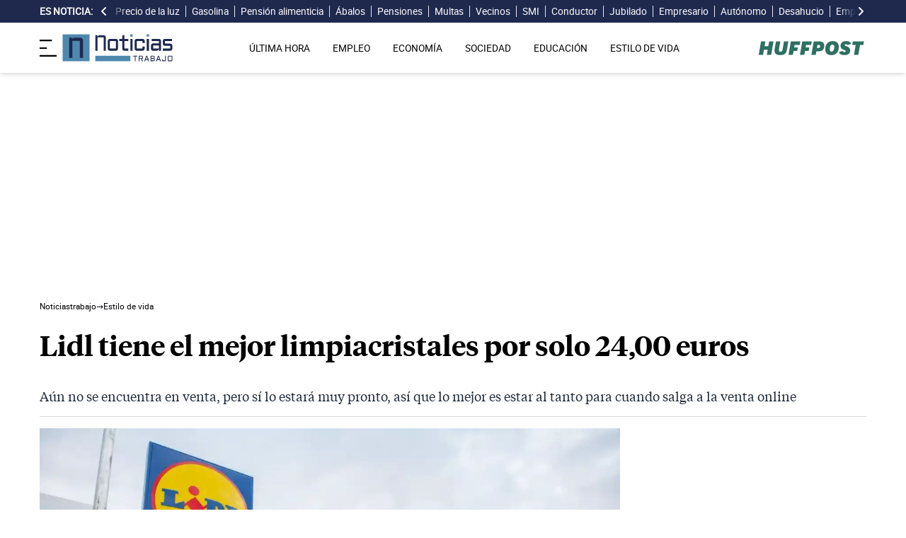

--- FILE ---
content_type: text/html; charset=UTF-8
request_url: https://noticiastrabajo.huffingtonpost.es/lidl-tiene-mejor-limpiacristales-por24-euros/
body_size: 16910
content:
<!DOCTYPE html><html lang="es"> <head><meta charset="UTF-8"><meta name="viewport" content="width=device-width, initial-scale=1"><title>Lidl tiene el mejor limpiacristales por solo 24,00 euros</title><link rel="preconnect" href="https://s3.noticiastrabajo.huffingtonpost.es"><link rel="preconnect" href="https://www.googletagmanager.com"><link rel="preconnect" href="https://cmp.prisa.com" crossorigin><link rel="amphtml" href="https://noticiastrabajo.huffingtonpost.es/amp/lidl-tiene-mejor-limpiacristales-por24-euros/"><link rel="canonical" href="https://noticiastrabajo.huffingtonpost.es/lidl-tiene-mejor-limpiacristales-por24-euros/"><link rel="preload" href="/fonts/tiempos-headline-semibold.woff2" as="font" type="font/woff2" crossorigin="anonymous"><link rel="preload" href="/fonts/tiempos-text-regular-v2.woff2" as="font" type="font/woff2" crossorigin="anonymous"><link rel="preload" href="/fonts/tiempos-text-bold-v2.woff2" as="font" type="font/woff2" crossorigin="anonymous"><link rel="preload" href="/fonts/RobotoRegular.woff2" as="font" type="font/woff2" crossorigin="anonymous"><link rel="dns-prefetch" href="https://s3.noticiastrabajo.huffingtonpost.es"><link rel="dns-prefetch" href="https://www.googletagmanager.com"><link rel="dns-prefetch" href="https://sdk.privacy-center.org"> <link rel="preload" fetchpriority="high" as="image" href="https://s3.noticiastrabajo.huffingtonpost.es/uploads/images/6093833659f34.jpg" imagesrcset="https://s3.noticiastrabajo.huffingtonpost.es/uploads/images/6093833659f34.jpg 1200w, https://s3.noticiastrabajo.huffingtonpost.es/uploads/images/6093833659f34.jpg 600w" imagesizes="(max-width: 480px) 100vw, (max-width: 590px) 590px, (max-width: 630px) 630px, (max-width: 820px) 820px" type="image/jpeg"> <meta name="title" content="Lidl tiene el mejor limpiacristales por solo 24,00 euros"><meta name="description" content="Aún no se encuentra en venta, pero sí lo estará muy pronto, así que lo mejor es estar al tanto para cuando salga a la venta online"><meta name="organization" content="Noticiastrabajo"><meta name="robots" content="index, follow"><meta name="robots" content="max-image-preview:large"><meta name="msapplication-TileColor" content="#da532c"><meta property="og:type" content="article"><meta property="og:title" content="Lidl tiene el mejor limpiacristales por solo 24,00 euros"><meta property="og:url" content="https://noticiastrabajo.huffingtonpost.es/lidl-tiene-mejor-limpiacristales-por24-euros/"><meta name="image" property="og:image" content="https://s3.noticiastrabajo.huffingtonpost.es/uploads/images/6093833659f34.jpg"><meta property="og:image:width" content="1200"><meta property="og:image:height" content="675"><meta property="og:description" content="Aún no se encuentra en venta, pero sí lo estará muy pronto, así que lo mejor es estar al tanto para cuando salga a la venta online"><meta name="twitter:site" content="@noticiatrabajo"><meta name="twitter:card" content="summary_large_image"><meta name="twitter:creator" content="@noticiatrabajo"><meta name="twitter:url" content="https://noticiastrabajo.huffingtonpost.es/lidl-tiene-mejor-limpiacristales-por24-euros/"><meta name="twitter:title" content="Lidl tiene el mejor limpiacristales por solo 24,00 euros"><meta name="twitter:description" content="Aún no se encuentra en venta, pero sí lo estará muy pronto, así que lo mejor es estar al tanto para cuando salga a la venta online"><meta name="twitter:image" content="https://s3.noticiastrabajo.huffingtonpost.es/uploads/images/6093833659f34.jpg"><meta name="lang" content="es"><meta name="author" content="Gema Fernández"><meta name="date" content="2021-05-06T09:36:27+02:00"><meta property="article:publisher" content="https://www.facebook.com/NoticiasTrabajo2017"><meta property="article:published_time" content="2021-05-06T09:36:27+02:00"><meta property="og:site_name" content="Noticiastrabajo"><meta property="twitter:account_id" content="866233588479651840"><meta property="fb:app_id" content="355625755647378"><meta name="version" content="0.0.40"><meta name="article:modified_time" content="2022-04-10T12:36:24+02:00"><link rel="icon" type="image/svg+xml" href="https://noticiastrabajo.huffingtonpost.es/assets/favicon.svg"><link rel="shortcut icon" href="https://noticiastrabajo.huffingtonpost.es/assets/favicon.ico"><link rel="icon" type="image/ico" href="https://noticiastrabajo.huffingtonpost.es/assets/favicon.ico"><link rel="mask-icon" href="https://noticiastrabajo.huffingtonpost.es/assets/safari-pinned-tab.svg" color="#5bbad5"><link rel="alternate" type="application/atom+xml" href="https://noticiastrabajo.huffingtonpost.es/portada.xml"><script type="application/ld+json">{"@context":"https://schema.org","@type":"NewsArticle","headline":"Lidl tiene el mejor limpiacristales por solo 24,00 euros","description":"Aún no se encuentra en venta, pero sí lo estará muy pronto, así que lo mejor es estar al tanto para cuando salga a la venta online","datePublished":"2021-05-06T09:36:27+02:00","dateModified":"2022-04-10T12:36:24+02:00","articleSection":"Estilo de vida","isAccessibleForFree":true,"articleBody":"La cadena alemana saca más de un novedoso producto, que suele ser muy útil y práctico, además de económico. Esta vez, el chollo estrella es un limpiacristales recargable por solo 24,00 euros. Por qué, seguro que, en más de una ocasión la sencilla tarea de limpiar los cristales de casa se ha podido complicar.\n\nPues bien, ahora Lidl tiene la solución. Este producto promete dejar impolutas aquellas ‘’superficies lisas, como ventanas, espejos y muchas más’’ según apunta su descripción en la web de Lidl. \n\nAdemás, si la suciedad de la superficie se encuentra muy incrustada, automáticamente, se activa la función de vibración que eliminará las manchas de una forma mucho más rápida y fácil. Y para poder darle uso en casa el limpiacristales cuenta con una batería recargable, que viene incluida con la compra del producto. \n\n\n\nLa marca encargada de crear este artículo es Silvercrest. Es el fabricante de todos los electrodoméstico de la cadena de origen alemán Lidl. Aunque sea una marca blanca, en más de una ocasión ha triunfado por su alta tecnología y la calidad en sus productos. \n\n\n\nEste aparato te permitirá limpiar todo tipo de superficies: ventanas, mamparas, azulejos, espejos y otras superficies lisas. Aparte de todas las ventajas que ofrece este artículo, su precio se encuentra rebajado, pues cuenta con 19% de descuento en su precio.\n\nEntre sus otras muchas funciones destaca su autonomía de limpieza de 35 minutos aproximadamente, y solo necesita 210 minutos de carga para poder volver darle uso. Según se puede leer en su apartado de características puede limpiar en un solo paso debido a su función de pulverización de agua y humedece las superficies sin llegar a gotear.\n\nLos interesados en este limpiacristales pueden hacerse con él de manera online. No obstante, en estos momentos no está disponible a la venta de forma online, pero según consta en la web si lo estará: ‘’pronto online’’. \n\n Aunque el supermercado Lidl da la opción a los compradores de añadirlo a ‘’la lista de deseos’’, si están muy interesados en él y para que no se les escape cuando salga a la venta.","mainEntityOfPage":{"@type":"WebPage","@id":"https://noticiastrabajo.huffingtonpost.es/lidl-tiene-mejor-limpiacristales-por24-euros/"},"publisher":{"@type":"NewsMediaOrganization","@context":"https://schema.org","@id":"https://noticiastrabajo.huffingtonpost.es/#publisher","name":"Noticiastrabajo","url":"https://noticiastrabajo.huffingtonpost.es/","foundingDate":"2017-07-01","foundingLocation":"Almería","logo":{"@type":"ImageObject","url":"https://noticiastrabajo.huffingtonpost.es/assets/images/logo-main.png","width":255,"height":60},"sameAs":["https://www.facebook.com/NoticiasTrabajo2017","https://x.com/noticiatrabajo","https://www.linkedin.com/company/noticiastrabajo","https://www.instagram.com/noticiastrabajo/","https://tiktok.com/@noticiastrabajo","https://youtube.com/@NoticiasTrabajo","https://news.google.com/publications/CAAiEAHgpteWtCvhw1HXy_DhJjAqFAgKIhAB4KbXlrQr4cNR18vw4SYw?hl=es&gl=ES&ceid=ES%3Aes"],"address":{"@type":"PostalAddress","streetAddress":"Calle Chillida, 4 (Edificio Carrida), Planta 4, Puerta 1","addressLocality":"Almería","addressRegion":"Andalucia","postalCode":"04720","addressCountry":"ES"}},"image":[{"@type":"ImageObject","url":"https://s3.noticiastrabajo.huffingtonpost.es/uploads/images/6093833659f34.jpg","width":1200,"height":675,"id":"#openingImage","caption":"Lidl tiene el mejor limpiacristales por solo 24,00 euros"}],"author":[{"@type":"Person","@id":"https://noticiastrabajo.huffingtonpost.es/autor/gema-fernandez/","name":"Gema Fernández","description":"Gema del Mar Rodríguez Fernández es graduada en Periodismo por la Universidad Complutense de Madrid,  periodista curiosa e inquieta por naturaleza.\r\nAntes de comenzar su etapa universitaria paso por el periódico Ideal, como diseñadora gráfica, y durante su curso por la facultad por el diario de la Complutense, Infoactualidad. Posteriormente, realizo prácticas en diversos medios de comunicación, siendo la revista femenina Cosmopolitan uno de ellos. Allí descubrió su pasión por la moda y el marketing digital.\r\nActualmente, se encuentra en el periódico digital Noticias Trabajo, encargada de las áreas de economía, estilo de vida y curriculum, y siempre con ganas de seguir aprendiendo y superándose a diario en su profesión.","url":"https://noticiastrabajo.huffingtonpost.es/autor/gema-fernandez/"}]}</script> <script type="application/ld+json">{"@context":"https://schema.org","@type":"BreadcrumbList","itemListElement":[{"@type":"ListItem","item":"https://noticiastrabajo.huffingtonpost.es/","name":"Inicio","position":1},{"@type":"ListItem","item":"https://noticiastrabajo.huffingtonpost.es/estilo-de-vida/","name":"Estilo de vida","position":2},{"@type":"ListItem","item":"https://noticiastrabajo.huffingtonpost.es/lidl-tiene-mejor-limpiacristales-por24-euros/","name":"Lidl tiene el mejor limpiacristales por solo 24,00 euros","position":3}]}</script><script type="application/ld+json">{"@context":"https://schema.org","@type":"WebSite","name":"Noticiastrabajo","description":"Última hora sobre economía nacional, europea y mundial, empleo, derecho laboral, educación, vivienda, tecnología y estilo de vida.","url":"https://noticiastrabajo.huffingtonpost.es/"}</script><script type="application/ld+json">{"@type":"NewsMediaOrganization","@context":"https://schema.org","@id":"https://noticiastrabajo.huffingtonpost.es/#publisher","name":"Noticiastrabajo","url":"https://noticiastrabajo.huffingtonpost.es/","foundingDate":"2017-07-01","foundingLocation":"Almería","logo":{"@type":"ImageObject","url":"https://noticiastrabajo.huffingtonpost.es/assets/images/logo-main.png","width":255,"height":60},"sameAs":["https://www.facebook.com/NoticiasTrabajo2017","https://x.com/noticiatrabajo","https://www.linkedin.com/company/noticiastrabajo","https://www.instagram.com/noticiastrabajo/","https://tiktok.com/@noticiastrabajo","https://youtube.com/@NoticiasTrabajo","https://news.google.com/publications/CAAiEAHgpteWtCvhw1HXy_DhJjAqFAgKIhAB4KbXlrQr4cNR18vw4SYw?hl=es&gl=ES&ceid=ES%3Aes"],"address":{"@type":"PostalAddress","streetAddress":"Calle Chillida, 4 (Edificio Carrida), Planta 4, Puerta 1","addressLocality":"Almería","addressRegion":"Andalucia","postalCode":"04720","addressCountry":"ES"}}</script><script type="application/ld+json">{"@context":"https://schema.org","@graph":[{"@context":"http://schema.org","@type":"SiteNavigationElement","@id":"https://noticiastrabajo.huffingtonpost.es/ultima-hora/","name":"Última hora","url":"https://noticiastrabajo.huffingtonpost.es/ultima-hora/"},{"@context":"http://schema.org","@type":"SiteNavigationElement","@id":"https://noticiastrabajo.huffingtonpost.es/empleo/","name":"Empleo","url":"https://noticiastrabajo.huffingtonpost.es/empleo/"},{"@context":"http://schema.org","@type":"SiteNavigationElement","@id":"https://noticiastrabajo.huffingtonpost.es/economia/","name":"Economía","url":"https://noticiastrabajo.huffingtonpost.es/economia/"},{"@context":"http://schema.org","@type":"SiteNavigationElement","@id":"https://noticiastrabajo.huffingtonpost.es/educacion/","name":"Educación","url":"https://noticiastrabajo.huffingtonpost.es/educacion/"},{"@context":"http://schema.org","@type":"SiteNavigationElement","@id":"https://noticiastrabajo.huffingtonpost.es/sociedad/","name":"Sociedad","url":"https://noticiastrabajo.huffingtonpost.es/sociedad/"},{"@context":"http://schema.org","@type":"SiteNavigationElement","@id":"https://noticiastrabajo.huffingtonpost.es/autonomos/","name":"Autónomos","url":"https://noticiastrabajo.huffingtonpost.es/autonomos/"},{"@context":"http://schema.org","@type":"SiteNavigationElement","@id":"https://noticiastrabajo.huffingtonpost.es/politica/","name":"Política","url":"https://noticiastrabajo.huffingtonpost.es/politica/"},{"@context":"http://schema.org","@type":"SiteNavigationElement","@id":"https://noticiastrabajo.huffingtonpost.es/estilo-de-vida/","name":"Estilo de vida","url":"https://noticiastrabajo.huffingtonpost.es/estilo-de-vida/"},{"@context":"http://schema.org","@type":"SiteNavigationElement","@id":"https://noticiastrabajo.huffingtonpost.es/como/","name":"Cómo","url":"https://noticiastrabajo.huffingtonpost.es/como/"},{"@context":"http://schema.org","@type":"SiteNavigationElement","@id":"https://noticiastrabajo.huffingtonpost.es/usa/","name":"Estados Unidos","url":"https://noticiastrabajo.huffingtonpost.es/usa/"}]}</script><script type="text/javascript">(function(){const GOOGLE_TAG_MANAGER_ID = "GTM-T4WWLZ8";

        function initializeGTM() {
            console.log("NT: initializeGTM (on load)");
            (function(w, d, s, l, i) {
                w[l] = w[l] || [];
                w[l].push({
                    'gtm.start':
                    new Date().getTime(),
                    event: 'gtm.js'
                });
                var f = d.getElementsByTagName(s)[0],
                    j = d.createElement(s),
                    dl = l != 'dataLayer' ? '&l=' + l : '';
                j.async = true;
                j.src =
                'https://www.googletagmanager.com/gtm.js?id=' + i + dl;
                f.parentNode.insertBefore(j, f);
            })(window, document, 'script', 'dataLayer', GOOGLE_TAG_MANAGER_ID);
            window.removeEventListener('load', initializeGTM);
        }
        window.addEventListener('load', initializeGTM);
    })();</script><script src="/js/prisa-cmp-loader.js" async></script><script type="text/javascript">
    window.didomiConfig = {
    user: {
      bots: {
        consentRequired: false,
        types: ['crawlers', 'performance'],
        extraUserAgents: [],
      }
    }
  };
</script><script async src="https://cdn.taboola.com/webpush/publishers/1941622/taboola-push-sdk.js"></script><link rel="stylesheet" href="/assets/styles_D1PtZIBi.css">
<style>lite-youtube{background-color:#000;position:relative;display:block;contain:content;background-position:center center;background-size:cover;cursor:pointer;max-width:720px}lite-youtube:before{content:attr(data-title);display:block;position:absolute;top:0;background-image:linear-gradient(180deg,#000000ab,#0000008a 14%,#00000026 54%,#0000000d 72%,#0000 94%);height:99px;width:100%;font-family:YouTube Noto,Roboto,Arial,Helvetica,sans-serif;color:#eee;text-shadow:0 0 2px rgba(0,0,0,.5);font-size:18px;padding:25px 20px;overflow:hidden;white-space:nowrap;text-overflow:ellipsis;box-sizing:border-box}lite-youtube:hover:before{color:#fff}lite-youtube:after{content:"";display:block;padding-bottom:56.25%}lite-youtube>iframe{width:100%;height:100%;position:absolute;top:0;left:0;border:0}lite-youtube>.lty-playbtn{display:block;width:100%;height:100%;background:no-repeat center/68px 48px;background-image:url('data:image/svg+xml;utf8,<svg xmlns="http://www.w3.org/2000/svg" viewBox="0 0 68 48"><path d="M66.52 7.74c-.78-2.93-2.49-5.41-5.42-6.19C55.79.13 34 0 34 0S12.21.13 6.9 1.55c-2.93.78-4.63 3.26-5.42 6.19C.06 13.05 0 24 0 24s.06 10.95 1.48 16.26c.78 2.93 2.49 5.41 5.42 6.19C12.21 47.87 34 48 34 48s21.79-.13 27.1-1.55c2.93-.78 4.64-3.26 5.42-6.19C67.94 34.95 68 24 68 24s-.06-10.95-1.48-16.26z" fill="red"/><path d="M45 24 27 14v20" fill="white"/></svg>');position:absolute;cursor:pointer;z-index:1;filter:grayscale(100%);transition:filter .1s cubic-bezier(0,0,.2,1);border:0}lite-youtube:hover>.lty-playbtn,lite-youtube .lty-playbtn:focus{filter:none}lite-youtube.lyt-activated{cursor:unset}lite-youtube.lyt-activated:before,lite-youtube.lyt-activated>.lty-playbtn{opacity:0;pointer-events:none}.lyt-visually-hidden{clip:rect(0 0 0 0);clip-path:inset(50%);height:1px;overflow:hidden;position:absolute;white-space:nowrap;width:1px}lite-youtube>iframe{all:unset!important;width:100%!important;height:100%!important;position:absolute!important;inset:0!important;border:0!important}
</style><script type="module" src="/_astro/hoisted.Cx1_i7dP.js"></script></head> <body class="news"> <noscript><iframe src="https://www.googletagmanager.com/ns.html?id=GTM-T4WWLZ8" height="0" width="0" style="display:none;visibility:hidden"></iframe></noscript> <script data-src="https://ak-ads-ns.prisasd.com/slot/noticias_trabajo/slot.js" defer></script> <script src="/js/delayed-execution-base.js" async></script><script src="/js/taboola-loader.js" async></script><script src="/js/share.js" async></script> <script src="https://assets.adobedtm.com/0681c221600c/0cbb133960e3/launch-6634ec91676f.min.js" async></script>
<script type="text/javascript" id="dtmScript">(function(){const pageDataLayerObject = {"articleID":13959,"articleTitle":"Lidl tiene el mejor limpiacristales por solo 24,00 euros","author":[{"id":"gema-fernandez","name":"Gema Fernández"}],"brandedContent":"0","businessUnit":"noticias","canonicalURL":"https://noticiastrabajo.huffingtonpost.es/lidl-tiene-mejor-limpiacristales-por24-euros/","cleanURL":"https://noticiastrabajo.huffingtonpost.es/lidl-tiene-mejor-limpiacristales-por24-euros/","cms":"otros","creationDate":"2021-05-06T09:36:27.000Z","destinationURL":"https://noticiastrabajo.huffingtonpost.es/lidl-tiene-mejor-limpiacristales-por24-euros/","domain":"noticiastrabajo.huffingtonpost.es","geoRegion":"espa&ntilde;a","language":"es","liveContent":"0","loadType":"secuencial","org":"prisa","onsiteSearch":"0","onsiteSearchTerm":"0","onsiteSearchResults":"0","pageName":"huffingtonpostes/noticiastrabajo/lidl-tiene-mejor-limpiacristales-por24-euros/","pageTitle":"Lidl tiene el mejor limpiacristales por solo 24,00 euros","pageType":"articulo","primaryCategory":"Estilo de vida","publishDate":"2021-05-06T09:36:27.000Z","publisher":"huffingtonpost","server":"noticiastrabajo.huffingtonpost.es","serverAMP":"","siteID":"huffingtonpostes/noticiastrabajo","ssl":"1","subCategory1":"estilo-de-vida","sysEnv":"web","tags":[{"id":"lidl","name":"Lidl"}],"thematic":"informacion","updateDate":"2022-04-10T12:36:24.000Z","urlAMP":"https://noticiastrabajo.huffingtonpost.es/amp/lidl-tiene-mejor-limpiacristales-por24-euros/","videoContent":"0"};

    if (document.referrer) {
        pageDataLayerObject['referringURL'] = document.referrer;
    }
    window.DTM = {
        eventQueue: [],
        trackEvent: function(eventName, data) {
            window.DTM.eventQueue.push({
                "eventName": eventName,
                "data": data
            })
        },
        pageDataLayer: pageDataLayerObject

    };
})();</script> <script type="text/javascript">
    function slideRefresh() {
        if (window.innerWidth > 1024 && !/Mobi|Android/i.test(navigator.userAgent)) {
        toggleClassOnResize();
        window.addEventListener('resize', toggleClassOnResize);

        const slideLeft = document.querySelector("#slide_left");
        const slideRight = document.querySelector("#slide_right");
        const container = document.querySelector("#container");

        if (slideLeft && container) {
            slideLeft.onclick = function() {
                container.scrollBy({
                    left: -120,
                    behavior: 'smooth'
                });
            };
        }

        if (slideRight && container) {
            slideRight.onclick = function() {
                container.scrollBy({
                    left: 120,
                    behavior: 'smooth'
                });
            };
        }
      }
    }

    function toggleClassOnResize() {
        const panel = document.querySelector("ul#content");
        const buttonsToToggleClass = document.querySelectorAll(".sliderefresh");

        if (panel) {
            if (panel.clientWidth !== panel.scrollWidth) {
                buttonsToToggleClass.forEach(button => button.classList.remove("hidden"));
            } else {
                buttonsToToggleClass.forEach(button => button.classList.add("hidden"));
            }
        }
    }
</script> <div id="esnoticia"> <div id="its-new-bar"> <div class="container mx-auto"> <div class="w-full block"> <div class="flex items-center py-[4px] lg:py-0 relative"> <div class="mr-2"> <span>Es noticia:</span> </div> <button id="slide_left" type="button" class="hidden oculto lg:block bg-primary py-2 px-0 whitespace-nowrap sliderefresh" aria-label="desplazar slide es noticia a la izquierda"> <svg xmlns="http://www.w3.org/2000/svg" viewBox="0 0 320 512" class="h-4 w-4 fill-white"><path d="M41.4 233.4c-12.5 12.5-12.5 32.8 0 45.3l160 160c12.5 12.5 32.8 12.5 45.3 0s12.5-32.8 0-45.3L109.3 256 246.6 118.6c12.5-12.5 12.5-32.8 0-45.3s-32.8-12.5-45.3 0l-160 160z"></path></svg> </button> <div class="hidden oculto lg:block w-6 h-8 z-50 bg-gradient-to-r from-primary absolute top-0 left-[100px] sliderefresh"></div> <div class="lg:block w-6 h-8 z-50 bg-gradient-to-l from-primary absolute top-0 right-0 lg:right-[15px] sliderefresh"></div> <nav class="relative" id="container"> <ul id="content"> <li> <a href="https://noticiastrabajo.huffingtonpost.es/economia/consumo/precio-luz-30-enero-2026-por-horas-pvpc/" title="El precio de la luz hoy viernes 30 de enero de 2026: las horas más baratas y caras dentro del PVPC">Precio de la luz</a> </li><li> <a href="https://noticiastrabajo.huffingtonpost.es/economia/consumo/el-precio-de-la-gasolina-se-mantiene-y-el-diesel-cuesta-098-euros-en-esta-gasolinera/" title="El precio de la gasolina se mantiene y el diésel cuesta 0,98 euros en esta gasolinera">Gasolina</a> </li><li> <a href="https://noticiastrabajo.huffingtonpost.es/economia/un-padre-obligado-a-devolver-el-dinero-de-la-pension-de-alimentos-que-la-madre-pagaba-tras-ocultar-que-su-hijo-mayor-de-edad-ya-trabajaba/" title="Un padre obligado a devolver el dinero de la pensión de alimentos, que la madre pagaba, tras ocultar que su hijo mayor de edad ya trabajaba">Pensión alimenticia</a> </li><li> <a href="https://noticiastrabajo.huffingtonpost.es/economia/pensiones/jose-luis-abalos-66-anos-y-exdiputado-del-congreso-de-los-diputados-se-jubila-y-espera-cobrar-una-pension-maxima-de-470344-euros-anuales/" title="José Luis Ábalos, 66 años y exdiputado del Congreso de los Diputados se jubila y espera cobrar una pensión máxima de 47.034,4 euros anuales">Ábalos</a> </li><li> <a href="https://noticiastrabajo.huffingtonpost.es/economia/pensiones/pensiones-minimas-maximas-2026/" title="¿Cuáles son las pensiones mínimas y máximas en 2026?">Pensiones</a> </li><li> <a href="https://noticiastrabajo.huffingtonpost.es/economia/multan-con-3800-euros-a-un-agricultor-de-huelva-por-regar-sus-fresas-con-pozos-ilegales-alega-que-la-administracion-me-cedio-las-tierras-y-el-agua-iba-incluida-y-la-justicia-obliga-anular-la-sancion/" title="Multan con 3.800 euros a un agricultor de Huelva por regar sus fresas con pozos ilegales: alega que “la Administración me cedió las tierras y el agua iba incluida&#34; y la justicia obliga anular la sanción">Multas</a> </li><li> <a href="https://noticiastrabajo.huffingtonpost.es/sociedad/[base64]/" title="Un matrimonio jubilado de 81 y 83 años no puede salir de casa por un muro que sus vecinos han levantado para impedirles el paso por su terreno: según el ayuntamiento, “no existen servidumbres registradas”">Vecinos</a> </li><li> <a href="https://noticiastrabajo.huffingtonpost.es/empleo/trabajo-acuerda-con-los-sindicatos-subir-el-smi-hasta-los-1221-euros-al-mes-sin-absorcion-de-pluses-salariales-no-es-posible-que-estas-subidas-se-pierdan-por-el-camino/" title="Trabajo acuerda con los sindicatos subir el SMI hasta los 1.221 euros al mes sin absorción de pluses salariales: “no es posible que estas subidas se pierdan por el camino”">SMI</a> </li><li> <a href="https://noticiastrabajo.huffingtonpost.es/empleo/un-conductor-de-autobus-escolar-es-despedido-por-ayudar-a-una-estudiante-de-13-anos-a-ir-al-colegio-no-podia-ignorarla/" title="Un conductor de autobús escolar es despedido por ayudar a una estudiante de 13 años a ir al colegio: “no podía ignorarla”">Conductor</a> </li><li> <a href="https://noticiastrabajo.huffingtonpost.es/economia/pensiones/un-espanol-con-30-anos-cotizados-no-puede-jubilarse-he-estado-siete-meses-durmiendo-en-la-calle-porque-mi-pension-de-564-euros-no-me-da-para-vivir/" title="Un español, con 30 años cotizados, no puede jubilarse: &#34;He estado siete meses durmiendo en la calle, me negaron mi pensión y no me dieron explicaciones&#34;">Jubilado</a> </li><li> <a href="https://noticiastrabajo.huffingtonpost.es/empleo/pedro-empresario-en-madrid-con-23-anos-vendemos-10000-tartas-de-queso-al-dia-a-099-euros-cada-una/" title="Roger, empresario de 23 años: &#34;No me quedaba dinero en la cuenta y ahora facturo hasta 50.000 euros al mes vendiendo tartas de queso a 0,99 euros&#34;">Empresario</a> </li><li> <a href="https://noticiastrabajo.huffingtonpost.es/economia/paco-dueno-de-una-zapateria-de-barrio-mi-sueldo-anual-esta-en-15000-o-16000-euros-mas-o-menos/" title="Paco, dueño de una zapatería de barrio: &#34;Mi sueldo anual está en 15.000 o 16.000 euros más o menos&#34;">Autónomo</a> </li><li> <a href="https://noticiastrabajo.huffingtonpost.es/economia/el-tribunal-supremo-descarta-el-desahucio-de-una-anciana-por-tener-perros-en-la-vivienda-alquilada-y-malos-olores-no-es-motivo-si-no-hay-insalubridad-grave/" title="El Tribunal Supremo descarta el desahucio de una anciana por tener perros en la vivienda alquilada y malos olores: no es motivo si no hay insalubridad grave">Desahucio</a> </li><li> <a href="https://noticiastrabajo.huffingtonpost.es/sociedad/nelsy-45-anos-empleada-del-hogar-deje-a-mis-tres-hijos-y-a-mi-marido-en-el-salvador-para-limpiar-casas-12-horas-al-dia-en-este-pais/" title="Nelsy (45 años), empleada del hogar: “Dejé a mis hijos de tres, cinco y 13 años en El Salvador para limpiar casas 12 horas al día en este país&#34;">Empleo hogar</a> </li><li> <a href="https://noticiastrabajo.huffingtonpost.es/empleo/[base64]/" title="María del Mar, víctima del ‘despido silencioso’: “Te apagan poco a poco para que te vayas tú y así no tener que pagarte indemnización. No me incluían en las reuniones, me enteraba de todo por terceros y cuando preguntaba, silencio”">Despido silencioso</a> </li> </ul> </nav> <button id="slide_right" type="button" class="hidden oculto lg:block bg-primary py-2 px-0 whitespace-nowrap sliderefresh" aria-label="desplazar slide es noticia a la derecha"> <svg xmlns="http://www.w3.org/2000/svg" viewBox="0 0 320 512" class="h-4 w-4 fill-white"><path d="M278.6 233.4c12.5 12.5 12.5 32.8 0 45.3l-160 160c-12.5 12.5-32.8 12.5-45.3 0s-12.5-32.8 0-45.3L210.7 256 73.4 118.6c-12.5-12.5-12.5-32.8 0-45.3s32.8-12.5 45.3 0l160 160z"></path></svg> </button> </div> </div> </div> </div> </div> <header class="organisms"> <div class="header-block"> <div class="zona-logo-menu"> <!-- menu movil --> <label class="relative z-40" for="mobile-menu"> <input class="peer hidden" type="checkbox" id="mobile-menu"> <img src="/assets/ham-iconDGdZYpzD_Z1yjcxY.svg" loading="eager" class="cursor-pointer h-6 w-6 mr-2" alt="Icono de lineas para abrir el menú" width="448" height="352" decoding="async"> <div id="menuham-container" class="fixed inset-0 z-40 hidden h-full w-full bg-black/50 peer-checked:block"></div> <div class="fixed top-0 left-0 z-40 h-full w-full -translate-x-full peer-checked:translate-x-0 transition duration-350"> <div class="menuham"> <div class="close"> <img src="/assets/close-menuDB1uzl1x_Zl0SNr.svg" alt="Cerrar menú" title="Cerrar menú" width="12" height="12" loading="lazy" decoding="async"> </div> <div class="date"> jueves, 29 de enero de 2026 </div> <nav> <ul> <li> <details class="group"> <summary> <a href="https://noticiastrabajo.huffingtonpost.es/ultima-hora/" title="Última hora" aria-label="Última hora" target="_self"> Última hora </a>  </summary>  </details> </li><li> <details class="group"> <summary> <a href="https://noticiastrabajo.huffingtonpost.es/empleo/" title="Empleo" aria-label="Empleo" target="_self"> Empleo </a> <svg class="w-5 h-5 text-gray-500 transition group-open:rotate-90" xmlns="http://www.w3.org/2000/svg" width="16" height="16" fill="currentColor" viewBox="0 0 16 16"> <path fill-rule="evenodd" d="M4.646 1.646a.5.5 0 0 1 .708 0l6 6a.5.5 0 0 1 0 .708l-6 6a.5.5 0 0 1-.708-.708L10.293 8 4.646 2.354a.5.5 0 0 1 0-.708z"></path> </svg> </summary> <article> <ul> <li title="Ofertas de Empleo"> <a href="https://noticiastrabajo.huffingtonpost.es/empleo/ofertas-de-empleo/" title="Ofertas de Empleo" aria-label="Ofertas de Empleo" target="_self"> Ofertas de Empleo </a> </li><li title="Oposiciones"> <a href="https://noticiastrabajo.huffingtonpost.es/empleo/oposiciones/" title="Oposiciones" aria-label="Oposiciones" target="_self"> Oposiciones </a> </li><li title="Derecho Laboral"> <a href="https://noticiastrabajo.huffingtonpost.es/empleo/derechos-trabajador/" title="Derecho Laboral" aria-label="Derecho Laboral" target="_self"> Derecho Laboral </a> </li> </ul> </article> </details> </li><li> <details class="group"> <summary> <a href="https://noticiastrabajo.huffingtonpost.es/economia/" title="Economía" aria-label="Economía" target="_self"> Economía </a> <svg class="w-5 h-5 text-gray-500 transition group-open:rotate-90" xmlns="http://www.w3.org/2000/svg" width="16" height="16" fill="currentColor" viewBox="0 0 16 16"> <path fill-rule="evenodd" d="M4.646 1.646a.5.5 0 0 1 .708 0l6 6a.5.5 0 0 1 0 .708l-6 6a.5.5 0 0 1-.708-.708L10.293 8 4.646 2.354a.5.5 0 0 1 0-.708z"></path> </svg> </summary> <article> <ul> <li title="Pensiones"> <a href="https://noticiastrabajo.huffingtonpost.es/economia/pensiones/" title="Pensiones" aria-label="Pensiones" target="_self"> Pensiones </a> </li><li title="Consumo"> <a href="https://noticiastrabajo.huffingtonpost.es/economia/consumo/" title="Consumo" aria-label="Consumo" target="_self"> Consumo </a> </li><li title="Ahorro e Inversión"> <a href="https://noticiastrabajo.huffingtonpost.es/economia/ahorro-e-inversion/" title="Ahorro e Inversión" aria-label="Ahorro e Inversión" target="_self"> Ahorro e Inversión </a> </li><li title="Declaración de la Renta"> <a href="https://noticiastrabajo.huffingtonpost.es/economia/declaracion-de-la-renta/" title="Declaración de la Renta" aria-label="Declaración de la Renta" target="_self"> Declaración de la Renta </a> </li> </ul> </article> </details> </li><li> <details class="group"> <summary> <a href="https://noticiastrabajo.huffingtonpost.es/educacion/" title="Educación" aria-label="Educación" target="_self"> Educación </a>  </summary>  </details> </li><li> <details class="group"> <summary> <a href="https://noticiastrabajo.huffingtonpost.es/sociedad/" title="Sociedad" aria-label="Sociedad" target="_self"> Sociedad </a>  </summary>  </details> </li><li> <details class="group"> <summary> <a href="https://noticiastrabajo.huffingtonpost.es/autonomos/" title="Autónomos" aria-label="Autónomos" target="_self"> Autónomos </a>  </summary>  </details> </li><li> <details class="group"> <summary> <a href="https://noticiastrabajo.huffingtonpost.es/politica/" title="Política" aria-label="Política" target="_self"> Política </a>  </summary>  </details> </li><li> <details class="group"> <summary> <a href="https://noticiastrabajo.huffingtonpost.es/estilo-de-vida/" title="Estilo de vida" aria-label="Estilo de vida" target="_self"> Estilo de vida </a>  </summary>  </details> </li><li> <details class="group"> <summary> <a href="https://noticiastrabajo.huffingtonpost.es/como/" title="Cómo" aria-label="Cómo" target="_self"> Cómo </a>  </summary>  </details> </li><li> <details class="group"> <summary> <a href="https://noticiastrabajo.huffingtonpost.es/usa/" title="Estados Unidos" aria-label="Estados Unidos" target="_self"> Estados Unidos </a>  </summary>  </details> </li> </ul> </nav> <div class="siguenos"> <div>Síguenos en:</div> <ul class="social socialmolecula "> <li> <a href="https://www.facebook.com/NoticiasTrabajo2017" rel="noopener" target="_blank" title="Noticiastrabajo en Facebook" aria-describedby="opens in a new window"> <img src="/assets/facebookfmyS_AyU_ONEsC.svg" alt="Facebook" title="Logotipo Facebook" width="16" height="16" loading="lazy" decoding="async"> <span class="sr-only">Noticiastrabajo en Facebook</span> </a> </li> <li> <a href="https://x.com/noticiatrabajo/" rel="noopener" target="_blank" title="Noticiastrabajo en X.com" aria-describedby="opens in a new window"> <img src="/assets/xPV6H76gM_nhacW.svg" alt="X.com" title="Logotipo X.com" width="18" height="18" loading="lazy" decoding="async"> <span class="sr-only">Noticiastrabajo en X.com</span> </a> </li> <li> <a href="https://www.instagram.com/noticiastrabajo/" rel="noopener" target="_blank" title="Noticiastrabajo en Instagram" aria-describedby="opens in a new window"> <img src="/assets/instagramCmDR6HFM_Z21utus.svg" alt="Instagram" title="Logotipo Instagram" width="18" height="18" loading="lazy" decoding="async"> <span class="sr-only">Noticiastrabajo en Instagram</span> </a> </li> <li> <a href="https://tiktok.com/@noticiastrabajo" rel="noopener" target="_blank" title="Noticiastrabajo en Tiktok" aria-describedby="opens in a new window"> <img src="/assets/tiktokCDQ8SYyE_Z1AYedH.svg" alt="Tiktok" title="Logotipo Tiktok" width="18" height="18" loading="lazy" decoding="async"> <span class="sr-only">Noticiastrabajo en Tiktok</span> </a> </li> <li> <a href="https://youtube.com/@NoticiasTrabajo" rel="noopener" target="_blank" title="Noticiastrabajo en Youtube" aria-describedby="opens in a new window"> <img src="/assets/youtubeDmAFT25o_1qmmJK.svg" alt="Youtube" title="Logotipo Youtube" width="18" height="18" loading="lazy" decoding="async"> <span class="sr-only">Noticiastrabajo en Youtube</span> </a> </li> <li> <a href="https://news.google.com/publications/CAAiEAHgpteWtCvhw1HXy_DhJjAqFAgKIhAB4KbXlrQr4cNR18vw4SYw?hl=es&gl=ES&ceid=ES%3Aes" rel="noopener" target="_blank" title="Noticiastrabajo en Google News" aria-describedby="opens in a new window"> <img src="/assets/google-newsBrP6D5W9_1kJxro.svg" alt="Google News" title="Logotipo Google News" width="18" height="18" loading="lazy" decoding="async"> <span class="sr-only">Noticiastrabajo en Google News</span> </a> </li> </ul> </div> </div> </div> </label> <p class="logo" title="Noticiastrabajo - Última hora sobre economía nacional, europea y mundial, empleo, derecho laboral, educación, vivienda, tecnología y estilo de vida."> <a href="https://noticiastrabajo.huffingtonpost.es/" title="Ver portada" class="cursor-pointer m-auto xl:m-0"> <img src="/assets/logo-header-ntoD9DGMqO_Z1D8ye2.svg" loading="eager" alt="Logo de Noticiastrabajo" width="156" height="45" decoding="async"> <span class="visibility: hidden">Noticiastrabajo</span> </a> </p> </div> <!-- Menu principal --> <nav> <ul class="menuorganisms"> <li> <a href="https://noticiastrabajo.huffingtonpost.es/ultima-hora/" title="ÚLTIMA HORA" class="text-black"> ÚLTIMA HORA </a> </li><li> <a href="https://noticiastrabajo.huffingtonpost.es/empleo/" title="EMPLEO" class="text-black"> EMPLEO </a> </li><li> <a href="https://noticiastrabajo.huffingtonpost.es/economia/" title="ECONOMÍA" class="text-black"> ECONOMÍA </a> </li><li> <a href="https://noticiastrabajo.huffingtonpost.es/sociedad/" title="SOCIEDAD" class="text-black"> SOCIEDAD </a> </li><li> <a href="https://noticiastrabajo.huffingtonpost.es/educacion/" title="EDUCACIÓN" class="text-black"> EDUCACIÓN </a> </li><li> <a href="https://noticiastrabajo.huffingtonpost.es/estilo-de-vida/" title="ESTILO DE VIDA" class="text-black"> ESTILO DE VIDA </a> </li> </ul> </nav> <!-- HuffPost --> <a href="https://www.huffingtonpost.es/?utm_source=noticiastrabajo&utm_medium=portada&int=logo_huff_noticiastrabajo" target="_blank" rel="noopener" title="Visita Huffpost" class="hidden md:inline" aria-describedby="opens in a new window"><img src="/assets/logo-header-huffpostDXp3byU6_IxGiE.svg" loading="eager" alt="Logo de Huffpost" class="h-4 lg:h-5 w-auto" width="653" height="84" decoding="async"></a> <a href="https://www.huffingtonpost.es/?utm_source=noticiastrabajo&utm_medium=portada&int=logo_huff_noticiastrabajo" target="_blank" rel="noopener" title="Visita Huffpost" class="inline md:hidden" aria-describedby="opens in a new window"><img src="/assets/huffpost-squareDITC9X0M_2dpbm5.svg" loading="eager" alt="Logo de Huffpost" class="h-6 w-auto" width="400" height="400" decoding="async"></a> <div id="progress-bar"></div>  </div> </header> <div class="bg-white"> <div class="space-y-4"> <div class="anuncio-cabecera"> <div id="top-div-ad"> <div class="anuncio" data-adtype="LDB"></div> </div> </div> <main class="web-section-content post-layout">        <div class="breaking-news"> <div id="breaking-news">  </div> </div> <div class="breadcrumbs-wrapper" id="breadcrumbs"> <div class="font-roboto font-normal text-left text-xs flex gap-x-1 items-center *:text-black *:overflow-hidden *:whitespace-nowrap *:overflow-ellipsis"><a href="https://noticiastrabajo.huffingtonpost.es/"><span>Noticiastrabajo</span></a>&rarr;
        <a href="https://noticiastrabajo.huffingtonpost.es/estilo-de-vida/"><span>Estilo de vida</span></a></div> </div><article class="post-layout-article">  <header> <h1 class="post-header-title"> Lidl tiene el mejor limpiacristales por solo 24,00 euros </h1> <p class="post-header-subtitle"> Aún no se encuentra en venta, pero sí lo estará muy pronto, así que lo mejor es estar al tanto para cuando salga a la venta online </p> </header> <div class="post-body"> <div class="post-article">  <div class="post-img-container post-img-container-article"> <div class="relative"> <figure> <picture> <source srcset="https://s3.noticiastrabajo.huffingtonpost.es/uploads/images/6093833659f34.jpg 1200w, https://s3.noticiastrabajo.huffingtonpost.es/uploads/images/6093833659f34.jpg 600w" sizes="(max-width: 480px) 100vw, (max-width: 590px) 590px, (max-width: 630px) 630px, (max-width: 820px) 820px" type="image/jpeg"> <img src="https://s3.noticiastrabajo.huffingtonpost.es/uploads/images/6093833659f34.jpg" alt="Lidl tiene el mejor limpiacristales por solo 24,00 euros" title="Lidl tiene el mejor limpiacristales por solo 24,00 euros" fetchpriority="high" width="1200" height="675"> </picture> <figcaption> Lidl tiene el mejor limpiacristales por solo 24,00 euros <span></span> </figcaption> </figure> </div>  </div> <div class="flex flex-col justify-between md:flex-row"> <div class="author-container"> <div class="author-image grayscale"> <img src="https://s3.noticiastrabajo.huffingtonpost.es/cdn/authors/image-1732555895428-150-150.jpg" alt="Gema Fernández" height="48px" width="48px"> </div> <div class="author-text"> <div class="author-text-name"> <div> <span class="mb-0">Gema Fernández</span> </div> </div> <div class="post-publication-date">
Fecha de actualización:
<time datetime="2022-04-10T12:36:24+02:00"> 10/04/2022 12:36 CEST </time> </div> </div> </div> <div class="pt-4"> <div class="flex flex-row items-center justify-center gap-3"> <div class="facebook-rrss border-[1px] border-gray-400 p-2 cursor-pointer hover:bg-gray-100 rounded-full "> <img src="/assets/facebooktRM77_bQ_Z1KmeqH.svg" alt="facebook icon" width="18" height="18" loading="lazy" decoding="async"> </div><div class="whatsapp-rrss border-[1px] border-gray-400 p-2 cursor-pointer hover:bg-gray-100 rounded-full "> <img src="/assets/whatsappDHHPwlWe_2eljvq.svg" alt="whatsapp icon" width="18" height="18" loading="lazy" decoding="async"> </div><div class="twitter-rrss border-[1px] border-gray-400 p-2 cursor-pointer hover:bg-gray-100 rounded-full "> <img src="/assets/xPV6H76gM_nhacW.svg" alt="twitter icon" width="18" height="18" loading="lazy" decoding="async"> </div><div class="linkedin-rrss border-[1px] border-gray-400 p-2 cursor-pointer hover:bg-gray-100 rounded-full "> <img src="/assets/linkedinDeRixd9y_Z2iUetE.svg" alt="linkedin icon" width="18" height="18" loading="lazy" decoding="async"> </div><div class="telegram-rrss border-[1px] border-gray-400 p-2 cursor-pointer hover:bg-gray-100 rounded-full "> <img src="/assets/telegramGCTdEfpv_Z2iekD4.svg" alt="telegram icon" width="18" height="18" loading="lazy" decoding="async"> </div> </div> </div> </div> <div class="post-layout"> <div class="*:block *:mb-8 post-container"><p>La cadena alemana saca m&aacute;s de un novedoso producto, que suele ser muy &uacute;til y pr&aacute;ctico, adem&aacute;s de econ&oacute;mico. Esta vez, el chollo estrella es un<strong> limpiacristales recargable por solo 24,00 euros</strong>. Por qu&eacute;, seguro que, en m&aacute;s de una ocasi&oacute;n la sencilla tarea de limpiar los cristales de casa se ha podido complicar.</p>

<p>Pues bien, ahora Lidl tiene la soluci&oacute;n. Este producto promete dejar impolutas aquellas &lsquo;&rsquo;superficies lisas, como ventanas, espejos y muchas m&aacute;s&rsquo;&rsquo; seg&uacute;n apunta su descripci&oacute;n en la web de Lidl.&nbsp;</p>

<p>Adem&aacute;s, si la suciedad de la superficie se encuentra muy incrustada, autom&aacute;ticamente, se activa la funci&oacute;n de vibraci&oacute;n que eliminar&aacute; las manchas de una forma mucho m&aacute;s r&aacute;pida y f&aacute;cil. Y para poder darle uso en casa el limpiacristales cuenta con una bater&iacute;a recargable, que viene incluida con la compra del producto.&nbsp;</p>

<p><img alt="demostración limpiacristales lidl" src="https://s3.noticiastrabajo.huffingtonpost.es/uploads/images/609380cacbfd2.webp" /></p>

<p>La marca encargada de crear este art&iacute;culo es Silvercrest. Es el fabricante de todos los <strong>electrodom&eacute;stico de la cadena de origen alem&aacute;n Lidl</strong>. Aunque sea una marca blanca, en m&aacute;s de una ocasi&oacute;n ha triunfado por su alta tecnolog&iacute;a y la calidad en sus productos.&nbsp;</p>

<p><img alt="set limpiacristales de Lidl en oferta" src="https://s3.noticiastrabajo.huffingtonpost.es/uploads/images/609380f49ddf2.webp" /></p>

<p>Este aparato te permitir&aacute; limpiar todo tipo de superficies: ventanas, mamparas, azulejos, espejos y otras superficies lisas. Aparte de todas las ventajas que ofrece este art&iacute;culo, su precio se encuentra rebajado, pues cuenta con <strong>19% de descuento en su precio</strong>.</p>

<p>Entre sus otras muchas funciones destaca su <strong>autonom&iacute;a de limpieza de 35 minutos aproximadamente</strong>, y solo necesita 210 minutos de carga para poder volver darle uso. Seg&uacute;n se puede leer en su apartado de caracter&iacute;sticas puede limpiar en un solo paso debido a su funci&oacute;n de pulverizaci&oacute;n de agua y humedece las superficies sin llegar a gotear.</p>

<p>Los interesados en este limpiacristales pueden hacerse con &eacute;l de manera online. No obstante, en estos momentos no est&aacute; disponible a la venta de forma online, pero seg&uacute;n consta en la web si lo estar&aacute;: &lsquo;&rsquo;pronto online&rsquo;&rsquo;.&nbsp;</p>

<p>&nbsp;Aunque el supermercado Lidl da la opci&oacute;n a los compradores de a&ntilde;adirlo a &lsquo;&rsquo;la lista de deseos&rsquo;&rsquo;, si est&aacute;n muy interesados en &eacute;l y para que no se les escape cuando salga a la venta.</p></div> <div class="post-live">   </div> </div> <div class="safe-in-container"> <div class="safe-title" id="safe-title">
Archivado en
</div> <div class="flex justify-between md:flex-row flex-col"> <div class="safe-in hackdivide-x-small"> <a href="https://noticiastrabajo.huffingtonpost.es/temas/lidl/" title="Lidl"> Lidl </a> </div> </div> </div>  </div> <div class="xl:w-full w-full order-2 xl:order-3"> <div id="taboola-below-article-thumbnails-unit" class="!p-0 !mx-[8px]"> <div class="flex items-center justify-center font-roboto text-sm w-full h-[80px] mx-auto"></div> </div> </div> <aside class="aside"> <div id="campaign-post"></div>  <div class="inset-x-0 top-24 left-0"> <div class="flex items-center justify-center font-roboto text-sm w-[300px] h-[600px] mx-auto" data-adtype="MPU"></div> </div> <div class="aside-post-container"> <div class="aside-post-title"> <h2>Lo más leído</h2> </div> <ul> <li><h3><a href="https://noticiastrabajo.huffingtonpost.es/economia/quique-47-anos-propietario-de-20-pisos-alquilo-cada-uno-por-450-euros-al-mes-y-tengo-una-rentabilidad-del-12/" title="Quique, 47 años, propietario de 20 pisos: &#34;Alquilo cada uno por 450 euros al mes y tengo una rentabilidad del 12%&#34;" class="text-black"><div class="flex items-center justify-between gap-4"><div class="w-24 h-24 overflow-hidden"><picture><source srcset="https://s3.noticiastrabajo.huffingtonpost.es/cdn/posts/47403/quique-escriva-uno-sus-mini-pisos-243716-171-96.jpg 171w" sizes="(max-width: 480px) 480px, 630px" type="image/jpeg"><img src="https://s3.noticiastrabajo.huffingtonpost.es/cdn/posts/47403/quique-escriva-uno-sus-mini-pisos-243716-171-96.jpg" alt="Quique Escrivá en uno de sus mini pisos" title="Quique, 47 años, propietario de 20 pisos: &#34;Alquilo cada uno por 450 euros al mes y tengo una rentabilidad del 12%&#34;" width="100%" height="auto" loading="lazy" class="aspect-square object-cover"></picture></div><div class="text-base font-tiempos flex-1">Quique, 47 años, propietario de 20 pisos: &quot;Alquilo cada uno por 450 euros al mes y tengo una rentabilidad del 12%&quot;</div></div></a></h3></li><li><h3><a href="https://noticiastrabajo.huffingtonpost.es/empleo/derechos-trabajador/es-despedido-tras-27-anos-en-la-empresa-por-consumir-cbd-aun-teniendo-receta-soy-bipolar-forma-parte-de-mi-tratamiento/" title="Es despedido tras 27 años en la empresa por consumir CBD aun teniendo receta: “soy bipolar, forma parte de mi tratamiento”" class="text-black"><div class="flex items-center justify-between gap-4"><div class="w-24 h-24 overflow-hidden"><picture><source srcset="https://s3.noticiastrabajo.huffingtonpost.es/cdn/posts/47402/jean-jacques-modeste-47-anos-243594-171-96.jpg 171w" sizes="(max-width: 480px) 480px, 630px" type="image/jpeg"><img src="https://s3.noticiastrabajo.huffingtonpost.es/cdn/posts/47402/jean-jacques-modeste-47-anos-243594-171-96.jpg" alt="Jean-Jacques Modeste, de 47 años" title="Es despedido tras 27 años en la empresa por consumir CBD aun teniendo receta: “soy bipolar, forma parte de mi tratamiento”" width="100%" height="auto" loading="lazy" class="aspect-square object-cover"></picture></div><div class="text-base font-tiempos flex-1">Es despedido tras 27 años en la empresa por consumir CBD aun teniendo receta: “soy bipolar, forma parte de mi tratamiento”</div></div></a></h3></li><li><h3><a href="https://noticiastrabajo.huffingtonpost.es/economia/pensiones/miles-de-jubilados-no-tendran-que-devolver-los-la-subida-de-las-pensiones-cobradas-en-enero/" title="Miles de jubilados no tendrán que devolver la subida de las pensiones cobradas en enero" class="text-black"><div class="flex items-center justify-between gap-4"><div class="w-24 h-24 overflow-hidden"><picture><source srcset="https://s3.noticiastrabajo.huffingtonpost.es/cdn/posts/47414/presidente-del-gobierno-pedro-sanchez-243729-171-96.jpg 171w" sizes="(max-width: 480px) 480px, 630px" type="image/jpeg"><img src="https://s3.noticiastrabajo.huffingtonpost.es/cdn/posts/47414/presidente-del-gobierno-pedro-sanchez-243729-171-96.jpg" alt="Presidente del Gobierno, Pedro Sánchez" title="Miles de jubilados no tendrán que devolver la subida de las pensiones cobradas en enero" width="100%" height="auto" loading="lazy" class="aspect-square object-cover"></picture></div><div class="text-base font-tiempos flex-1">Miles de jubilados no tendrán que devolver la subida de las pensiones cobradas en enero</div></div></a></h3></li><li><h3><a href="https://noticiastrabajo.huffingtonpost.es/sociedad/una-vecina-se-niega-a-pagar-las-obras-del-ascensor-porque-afectan-a-su-trastero-la-justicia-confirma-que-tiene-que-pagar-porque-es-una-obra-de-accesibilidad/" title="Una vecina se niega a pagar las obras del ascensor porque afectan a su trastero: la justicia confirma que tiene que pagar porque es una obra de accesibilidad" class="text-black"><div class="flex items-center justify-between gap-4"><div class="w-24 h-24 overflow-hidden"><picture><source srcset="https://s3.noticiastrabajo.huffingtonpost.es/cdn/posts/47399/ascensor-comunidad-vecinos-243562-171-96.jpg 171w" sizes="(max-width: 480px) 480px, 630px" type="image/jpeg"><img src="https://s3.noticiastrabajo.huffingtonpost.es/cdn/posts/47399/ascensor-comunidad-vecinos-243562-171-96.jpg" alt="Un ascensor de una comunidad de vecinos " title="Una vecina se niega a pagar las obras del ascensor porque afectan a su trastero: la justicia confirma que tiene que pagar porque es una obra de accesibilidad" width="100%" height="auto" loading="lazy" class="aspect-square object-cover"></picture></div><div class="text-base font-tiempos flex-1">Una vecina se niega a pagar las obras del ascensor porque afectan a su trastero: la justicia confirma que tiene que pagar porque es una obra de accesibilidad</div></div></a></h3></li><li><h3><a href="https://noticiastrabajo.huffingtonpost.es/economia/pensiones/pensiones-minimas-maximas-2026/" title="¿Cuáles son las pensiones mínimas y máximas en 2026?" class="text-black"><div class="flex items-center justify-between gap-4"><div class="w-24 h-24 overflow-hidden"><picture><source srcset="https://s3.noticiastrabajo.huffingtonpost.es/cdn/posts/47451/pensiones-minimas-maximas-2026-243770-171-96.jpg 171w" sizes="(max-width: 480px) 480px, 630px" type="image/jpeg"><img src="https://s3.noticiastrabajo.huffingtonpost.es/cdn/posts/47451/pensiones-minimas-maximas-2026-243770-171-96.jpg" alt="Pensiones mínimas y máximas en 2026" title="¿Cuáles son las pensiones mínimas y máximas en 2026?" width="100%" height="auto" loading="lazy" class="aspect-square object-cover"></picture></div><div class="text-base font-tiempos flex-1">¿Cuáles son las pensiones mínimas y máximas en 2026?</div></div></a></h3></li><li><h3><a href="https://noticiastrabajo.huffingtonpost.es/economia/consumo/precio-luz-30-enero-2026-por-horas-pvpc/" title="El precio de la luz hoy viernes 30 de enero de 2026: las horas más baratas y caras dentro del PVPC" class="text-black"><div class="flex items-center justify-between gap-4"><div class="w-24 h-24 overflow-hidden"><picture><source srcset="https://s3.noticiastrabajo.huffingtonpost.es/cdn/posts/47459/farola-encendida-mientras-nieva-243795-171-96.jpg 171w" sizes="(max-width: 480px) 480px, 630px" type="image/jpeg"><img src="https://s3.noticiastrabajo.huffingtonpost.es/cdn/posts/47459/farola-encendida-mientras-nieva-243795-171-96.jpg" alt="una farola encendida mientras nieva" title="El precio de la luz hoy viernes 30 de enero de 2026: las horas más baratas y caras dentro del PVPC" width="100%" height="auto" loading="lazy" class="aspect-square object-cover"></picture></div><div class="text-base font-tiempos flex-1">El precio de la luz hoy viernes 30 de enero de 2026: las horas más baratas y caras dentro del PVPC</div></div></a></h3></li> </ul> </div> <div class="sticky inset-x-0 top-24 left-0"> <div class="flex items-center justify-center font-roboto text-sm w-[300px] h-[600px] mx-auto" data-adtype="MPU"></div> <div class="aside-post-container"> <div class="aside-post-title"> <h2>Últimas noticias</h2> </div> <ul> <li><h3><a href="https://noticiastrabajo.huffingtonpost.es/economia/multan-con-3800-euros-a-un-agricultor-de-huelva-por-regar-sus-fresas-con-pozos-ilegales-alega-que-la-administracion-me-cedio-las-tierras-y-el-agua-iba-incluida-y-la-justicia-obliga-anular-la-sancion/" title="Multan con 3.800 euros a un agricultor de Huelva por regar sus fresas con pozos ilegales: alega que “la Administración me cedió las tierras y el agua iba incluida&#34; y la justicia obliga anular la sanción" class="text-black"><div class="flex items-center justify-between gap-4"><div class="w-24 h-24 overflow-hidden"><picture><source srcset="https://s3.noticiastrabajo.huffingtonpost.es/cdn/posts/47462/agricultor-regando-cultivo-fresas-243793-171-96.jpg 171w" sizes="(max-width: 480px) 480px, 630px" type="image/jpeg"><img src="https://s3.noticiastrabajo.huffingtonpost.es/cdn/posts/47462/agricultor-regando-cultivo-fresas-243793-171-96.jpg" alt="Agricultor regando un cultivo de fresas" title="Agricultor regando un cultivo de fresas" width="100%" height="auto" loading="lazy" class="aspect-square object-cover"></picture></div><div class="text-base font-tiempos flex-1">Multan con 3.800 euros a un agricultor de Huelva por regar sus fresas con pozos ilegales: alega que “la Administración me cedió las tierras y el agua iba incluida&quot; y la justicia obliga anular la sanción</div></div></a></h3></li><li><h3><a href="https://noticiastrabajo.huffingtonpost.es/empleo/upta-respalda-la-subida-del-smi-y-critica-la-negativa-de-la-patronal-a-mejorar-los-salarios-mas-precarios/" title="UPTA respalda la subida del SMI y critica la negativa de la patronal &#34;a mejorar los salarios más precarios&#34;" class="text-black"><div class="flex items-center justify-between gap-4"><div class="text-base font-tiempos flex-1">UPTA respalda la subida del SMI y critica la negativa de la patronal &quot;a mejorar los salarios más precarios&quot;</div></div></a></h3></li><li><h3><a href="https://noticiastrabajo.huffingtonpost.es/empleo/ceoe-rechaza-la-subida-del-smi-y-asegura-que-es-una-trampa-que-asfixiara-a-muchas-empresas-por-la-reforma-en-la-absorcion-de-los-pluses/" title="CEOE rechaza la subida del SMI y asegura que es una “trampa” que “asfixiará a muchas empresas” por la reforma en la absorción de los pluses" class="text-black"><div class="flex items-center justify-between gap-4"><div class="text-base font-tiempos flex-1">CEOE rechaza la subida del SMI y asegura que es una “trampa” que “asfixiará a muchas empresas” por la reforma en la absorción de los pluses</div></div></a></h3></li><li><h3><a href="https://noticiastrabajo.huffingtonpost.es/economia/consumo/precio-luz-30-enero-2026-por-horas-pvpc/" title="El precio de la luz hoy viernes 30 de enero de 2026: las horas más baratas y caras dentro del PVPC" class="text-black"><div class="flex items-center justify-between gap-4"><div class="text-base font-tiempos flex-1">El precio de la luz hoy viernes 30 de enero de 2026: las horas más baratas y caras dentro del PVPC</div></div></a></h3></li><li><h3><a href="https://noticiastrabajo.huffingtonpost.es/sociedad/nelsy-45-anos-empleada-del-hogar-deje-a-mis-tres-hijos-y-a-mi-marido-en-el-salvador-para-limpiar-casas-12-horas-al-dia-en-este-pais/" title="Nelsy (45 años), empleada del hogar: “Dejé a mis hijos de tres, cinco y 13 años en El Salvador para limpiar casas 12 horas al día en este país&#34;" class="text-black"><div class="flex items-center justify-between gap-4"><div class="text-base font-tiempos flex-1">Nelsy (45 años), empleada del hogar: “Dejé a mis hijos de tres, cinco y 13 años en El Salvador para limpiar casas 12 horas al día en este país&quot;</div></div></a></h3></li> </ul> </div> </div> </aside> </div> </article> <div class="space-y-6"> <section class="section-container typecollong"> <header class="section-header"><div class="border-b-[2px] border-black relative"><div class="borde"></div><div class="flex justify-between sm:items-center"><h3 class="category-title">Estilo de vida</h3><a href="https://noticiastrabajo.huffingtonpost.es/estilo-de-vida/" class="category-section-link" title="Ver más de Estilo de vida">Ver más de Estilo de vida</a></div></div></header> <div class="section-posts"> <article> <div> <a href="https://noticiastrabajo.huffingtonpost.es/estilo-de-vida/david-cespedes-experto-en-longevidad-si-tus-padres-tienen-50-o-60-anos-y-no-hacen-deporte-no-van-a-ser-independientes-con-70/" title="David Céspedes, experto en longevidad: “Si tus padres tienen 50 o 60 años y no hacen deporte, no van a ser independientes con 70”" target="_self"> <div class="relative block lg:max-w-[636px] xl:max-w-[755px]"> <picture> <source srcset="https://s3.noticiastrabajo.huffingtonpost.es/cdn/posts/47272/david-cespedes-video-243547-630-354.jpg 630w, https://s3.noticiastrabajo.huffingtonpost.es/cdn/posts/47272/david-cespedes-video-243547-590-331.jpg 590w, https://s3.noticiastrabajo.huffingtonpost.es/cdn/posts/47272/david-cespedes-video-243547-480-270.jpg 480w" sizes="(max-width: 480px) 480px, 630px" type="image/jpeg"> <img src="https://s3.noticiastrabajo.huffingtonpost.es/cdn/posts/47272/david-cespedes-video-243547-630-354.jpg" alt="David Céspedes en un video" title="David Céspedes, experto en longevidad: “Si tus padres tienen 50 o 60 años y no hacen deporte, no van a ser independientes con 70”" width="auto" height="auto" loading="lazy" class="xl:max-w-80 aspect-video object-cover xl:max-w-full xl:mb-4 w-full max-w-[810px] h-auto"> </picture>   </div> </a> <div class="space-y-4"> <header class="space-y-1">    <a href="https://noticiastrabajo.huffingtonpost.es/estilo-de-vida/david-cespedes-experto-en-longevidad-si-tus-padres-tienen-50-o-60-anos-y-no-hacen-deporte-no-van-a-ser-independientes-con-70/" title="David Céspedes, experto en longevidad: “Si tus padres tienen 50 o 60 años y no hacen deporte, no van a ser independientes con 70”" target="_self"> <h2 class="font-tiemposheadline text-lg"> David Céspedes, experto en longevidad: “Si tus padres tienen 50 o 60 años y no hacen deporte, no van a ser independientes con 70” </h2> </a>  </header>   </div> </div> </article><article> <div> <a href="https://noticiastrabajo.huffingtonpost.es/estilo-de-vida/un-experto-en-sedentarismo-advierte-que-trabajar-en-la-oficina-nos-esta-matando-dos-entrenamientos-a-la-semana-no-compensan-8-horas-sentados-cada-dia/" title="Un experto en sedentarismo advierte que trabajar en la oficina “nos está matando”: “Dos entrenamientos a la semana no compensan 8 horas sentados cada día”" target="_self"> <div class="relative block lg:max-w-[636px] xl:max-w-[755px]"> <picture> <source srcset="https://s3.noticiastrabajo.huffingtonpost.es/cdn/posts/47120/mujer-flexiones-escritorio-oficina-243200-630-354.jpg 630w, https://s3.noticiastrabajo.huffingtonpost.es/cdn/posts/47120/mujer-flexiones-escritorio-oficina-243200-590-331.jpg 590w, https://s3.noticiastrabajo.huffingtonpost.es/cdn/posts/47120/mujer-flexiones-escritorio-oficina-243200-480-270.jpg 480w" sizes="(max-width: 480px) 480px, 630px" type="image/jpeg"> <img src="https://s3.noticiastrabajo.huffingtonpost.es/cdn/posts/47120/mujer-flexiones-escritorio-oficina-243200-630-354.jpg" alt="mujer flexiones escritorio oficina" title="Mujer haciendo flexiones en el escritorio de la oficina" width="auto" height="auto" loading="lazy" class="xl:max-w-80 aspect-video object-cover xl:max-w-full xl:mb-4 w-full max-w-[810px] h-auto"> </picture>   </div> </a> <div class="space-y-4"> <header class="space-y-1">    <a href="https://noticiastrabajo.huffingtonpost.es/estilo-de-vida/un-experto-en-sedentarismo-advierte-que-trabajar-en-la-oficina-nos-esta-matando-dos-entrenamientos-a-la-semana-no-compensan-8-horas-sentados-cada-dia/" title="Un experto en sedentarismo advierte que trabajar en la oficina “nos está matando”: “Dos entrenamientos a la semana no compensan 8 horas sentados cada día”" target="_self"> <h2 class="font-tiemposheadline text-lg"> Un experto en sedentarismo advierte que trabajar en la oficina “nos está matando”: “Dos entrenamientos a la semana no compensan 8 horas sentados cada día” </h2> </a>  </header>   </div> </div> </article><article> <div> <a href="https://noticiastrabajo.huffingtonpost.es/estilo-de-vida/dan-buettner-65-anos-experto-en-longevidad-dos-de-cada-tres-trabajadores-no-encuentran-proposito-porque-persiguen-un-cheque-y-no-la-vida/" title="Dan Buettner (65 años), experto en longevidad: “Dos de cada tres trabajadores no encuentran propósito, porque persiguen un cheque y no la vida”" target="_self"> <div class="relative block lg:max-w-[636px] xl:max-w-[755px]"> <picture> <source srcset="https://s3.noticiastrabajo.huffingtonpost.es/cdn/posts/47108/dan-buettner-experto-longevidad-243287-630-354.jpg 630w, https://s3.noticiastrabajo.huffingtonpost.es/cdn/posts/47108/dan-buettner-experto-longevidad-243287-590-331.jpg 590w, https://s3.noticiastrabajo.huffingtonpost.es/cdn/posts/47108/dan-buettner-experto-longevidad-243287-480-270.jpg 480w" sizes="(max-width: 480px) 480px, 630px" type="image/jpeg"> <img src="https://s3.noticiastrabajo.huffingtonpost.es/cdn/posts/47108/dan-buettner-experto-longevidad-243287-630-354.jpg" alt="Dan Buettner, experto en longevidad" title="Dan Buettner, experto en longevidad" width="auto" height="auto" loading="lazy" class="xl:max-w-80 aspect-video object-cover xl:max-w-full xl:mb-4 w-full max-w-[810px] h-auto"> </picture>   </div> </a> <div class="space-y-4"> <header class="space-y-1">    <a href="https://noticiastrabajo.huffingtonpost.es/estilo-de-vida/dan-buettner-65-anos-experto-en-longevidad-dos-de-cada-tres-trabajadores-no-encuentran-proposito-porque-persiguen-un-cheque-y-no-la-vida/" title="Dan Buettner (65 años), experto en longevidad: “Dos de cada tres trabajadores no encuentran propósito, porque persiguen un cheque y no la vida”" target="_self"> <h2 class="font-tiemposheadline text-lg"> Dan Buettner (65 años), experto en longevidad: “Dos de cada tres trabajadores no encuentran propósito, porque persiguen un cheque y no la vida” </h2> </a>  </header>   </div> </div> </article><article> <div> <a href="https://noticiastrabajo.huffingtonpost.es/estilo-de-vida/un-paisajista-catalan-tiene-la-solucion-para-plantar-sin-agua-algunos-companeros-se-rieron-cuando-se-lo-conte-por-primera-vez/" title="Un paisajista catalán tiene la solución para plantar sin agua: &#34;Algunos compañeros se rieron cuando se lo conté por primera vez&#34;" target="_self"> <div class="relative block lg:max-w-[636px] xl:max-w-[755px]"> <picture> <source srcset="https://s3.noticiastrabajo.huffingtonpost.es/cdn/posts/47092/loic-benoit-con-arbusto-243269-630-354.jpg 630w, https://s3.noticiastrabajo.huffingtonpost.es/cdn/posts/47092/loic-benoit-con-arbusto-243269-590-331.jpg 590w, https://s3.noticiastrabajo.huffingtonpost.es/cdn/posts/47092/loic-benoit-con-arbusto-243269-480-270.jpg 480w" sizes="(max-width: 480px) 480px, 630px" type="image/jpeg"> <img src="https://s3.noticiastrabajo.huffingtonpost.es/cdn/posts/47092/loic-benoit-con-arbusto-243269-630-354.jpg" alt="Loïc Benoit con un arbusto" title="Loïc Benoit con un arbusto" width="auto" height="auto" loading="lazy" class="xl:max-w-80 aspect-video object-cover xl:max-w-full xl:mb-4 w-full max-w-[810px] h-auto"> </picture>   </div> </a> <div class="space-y-4"> <header class="space-y-1">    <a href="https://noticiastrabajo.huffingtonpost.es/estilo-de-vida/un-paisajista-catalan-tiene-la-solucion-para-plantar-sin-agua-algunos-companeros-se-rieron-cuando-se-lo-conte-por-primera-vez/" title="Un paisajista catalán tiene la solución para plantar sin agua: &#34;Algunos compañeros se rieron cuando se lo conté por primera vez&#34;" target="_self"> <h2 class="font-tiemposheadline text-lg"> Un paisajista catalán tiene la solución para plantar sin agua: &quot;Algunos compañeros se rieron cuando se lo conté por primera vez&quot; </h2> </a>  </header>   </div> </div> </article> </div> </section> </div> </main> </div> <footer> <div class="footer"> <div class="footer-content"> <div class="logo-footer-container"> <a href="https://noticiastrabajo.huffingtonpost.es/" title="Portada Noticiastrabajo"> <img src="/assets/logo-footer-ntCzpmxabi_1s92Vw.svg" alt="Logo Noticiastrabajo" width="216" height="54" loading="lazy" decoding="async"> </a> <img src="/assets/logo-footer-huffpostC2ssiXsc_ZFtNtR.svg" alt="Logo Huffpost" width="176" height="27" loading="lazy" decoding="async"> </div> <div class="list-footer-menu-container"> <div class="w-full md:col-span-8 xl:col-span-3"></div> <div class="w-full md:col-span-5 xl:col-span-3"> <h4>Destacamos</h4> <ul class="columns-2"> <li> <a href="https://noticiastrabajo.huffingtonpost.es/temas/ofertas-de-empleo/" title="Últimas ofertas de empleo">Últimas ofertas de empleo</a> </li><li> <a href="https://noticiastrabajo.huffingtonpost.es/temas/jubilacion/" title="Jubilación">Jubilación</a> </li><li> <a href="https://noticiastrabajo.huffingtonpost.es/temas/ingreso-minimo-vital/" title="Ingreso Mínimo Vital">Ingreso Mínimo Vital</a> </li><li> <a href="https://noticiastrabajo.huffingtonpost.es/temas/virales/" title="Virales">Virales</a> </li><li> <a href="https://noticiastrabajo.huffingtonpost.es/temas/sepe/" title="SEPE">SEPE</a> </li><li> <a href="https://noticiastrabajo.huffingtonpost.es/temas/subsidios/" title="Subsidios">Subsidios</a> </li><li> <a href="https://noticiastrabajo.huffingtonpost.es/temas/loteria-de-navidad/" title="Lotería de Navidad 2025">Lotería de Navidad 2025</a> </li><li> <a href="https://noticiastrabajo.huffingtonpost.es/temas/incapacidad-permanente/" title="Incapacidad Permanente">Incapacidad Permanente</a> </li><li> <a href="https://noticiastrabajo.huffingtonpost.es/temas/sentencias/" title="Sentencias">Sentencias</a> </li><li> <a href="https://noticiastrabajo.huffingtonpost.es/temas/hacienda/" title="Hacienda">Hacienda</a> </li> <li> <a href="/temas/" title="Más temas">Más temas</a> </li> </ul> </div> <div class="w-full md:col-span-3 xl:col-span-2"> <h4>Sobre nosotros</h4> <ul> <li><a href="https://noticiastrabajo.huffingtonpost.es/quienes-somos/">Quiénes somos</a></li> <li><a rel="nofollow noopener" href="javascript:Didomi.preferences.show()" title="Configuración de cookies">Configuración de cookies</a></li> <li><a rel="nofollow noopener" target="_blank" href="https://www.huffingtonpost.es/static/politica-de-cookies.html" title="Política de cookies" aria-describedby="opens in a new window">Política de cookies</a></li> <li><a rel="nofollow noopener" target="_blank" href="https://www.huffingtonpost.es/static/aviso-legal.html" title="Aviso legal" aria-describedby="opens in a new window">Aviso legal</a></li> <li><a rel="nofollow noopener" target="_blank" href="https://www.huffingtonpost.es/static/politica-privacidad.html" title="Política de Privacidad" aria-describedby="opens in a new window">Política de privacidad</a></li> <li><a href="https://noticiastrabajo.huffingtonpost.es/contacto/" title="Contacto">Contacto</a></li> </ul> </div> </div> </div> <div class="copy"> <span class="text-sm">
Noticiastrabajo. Todos los derechos reservados. &copy; 2025
</span> <ul class="social socialmolecula "> <li> <a href="https://www.facebook.com/NoticiasTrabajo2017" rel="noopener" target="_blank" title="Noticiastrabajo en Facebook" aria-describedby="opens in a new window"> <img src="/assets/facebookfmyS_AyU_ONEsC.svg" alt="Facebook" title="Logotipo Facebook" width="16" height="16" loading="lazy" decoding="async"> <span class="sr-only">Noticiastrabajo en Facebook</span> </a> </li> <li> <a href="https://x.com/noticiatrabajo/" rel="noopener" target="_blank" title="Noticiastrabajo en X.com" aria-describedby="opens in a new window"> <img src="/assets/xPV6H76gM_nhacW.svg" alt="X.com" title="Logotipo X.com" width="18" height="18" loading="lazy" decoding="async"> <span class="sr-only">Noticiastrabajo en X.com</span> </a> </li> <li> <a href="https://www.instagram.com/noticiastrabajo/" rel="noopener" target="_blank" title="Noticiastrabajo en Instagram" aria-describedby="opens in a new window"> <img src="/assets/instagramCmDR6HFM_Z21utus.svg" alt="Instagram" title="Logotipo Instagram" width="18" height="18" loading="lazy" decoding="async"> <span class="sr-only">Noticiastrabajo en Instagram</span> </a> </li> <li> <a href="https://tiktok.com/@noticiastrabajo" rel="noopener" target="_blank" title="Noticiastrabajo en Tiktok" aria-describedby="opens in a new window"> <img src="/assets/tiktokCDQ8SYyE_Z1AYedH.svg" alt="Tiktok" title="Logotipo Tiktok" width="18" height="18" loading="lazy" decoding="async"> <span class="sr-only">Noticiastrabajo en Tiktok</span> </a> </li> <li> <a href="https://youtube.com/@NoticiasTrabajo" rel="noopener" target="_blank" title="Noticiastrabajo en Youtube" aria-describedby="opens in a new window"> <img src="/assets/youtubeDmAFT25o_1qmmJK.svg" alt="Youtube" title="Logotipo Youtube" width="18" height="18" loading="lazy" decoding="async"> <span class="sr-only">Noticiastrabajo en Youtube</span> </a> </li> <li> <a href="https://news.google.com/publications/CAAiEAHgpteWtCvhw1HXy_DhJjAqFAgKIhAB4KbXlrQr4cNR18vw4SYw?hl=es&gl=ES&ceid=ES%3Aes" rel="noopener" target="_blank" title="Noticiastrabajo en Google News" aria-describedby="opens in a new window"> <img src="/assets/google-newsBrP6D5W9_1kJxro.svg" alt="Google News" title="Logotipo Google News" width="18" height="18" loading="lazy" decoding="async"> <span class="sr-only">Noticiastrabajo en Google News</span> </a> </li> </ul> </div> </div> </footer> </div> <script type="text/javascript">
    window._taboola = window._taboola || [];
    _taboola.push({flush: true}) ;
</script> </body></html>


--- FILE ---
content_type: application/x-javascript
request_url: https://assets.adobedtm.com/0681c221600c/0cbb133960e3/5e3728158ed9/RC2da2801e75414538a08fff0e3956be18-source.min.js
body_size: 127
content:
// For license information, see `https://assets.adobedtm.com/0681c221600c/0cbb133960e3/5e3728158ed9/RC2da2801e75414538a08fff0e3956be18-source.js`.
_satellite.__registerScript('https://assets.adobedtm.com/0681c221600c/0cbb133960e3/5e3728158ed9/RC2da2801e75414538a08fff0e3956be18-source.min.js', "DTM.utils.addEvent(window,\"message\",(function(t){try{void 0!==t&&void 0!==t.data&&void 0!==t.data.eventType&&\"object\"==typeof t.data.data&&DTM.trackEvent(t.data.eventType,t.data.data)}catch(t){DTM.notify(\"Error en video iframe\")}}),!1),DTM.notify(\"Event Listener added <PostMessage handler>\");");

--- FILE ---
content_type: application/x-javascript;charset=utf-8
request_url: https://smetrics.huffingtonpost.es/id?d_visid_ver=5.5.0&d_fieldgroup=A&mcorgid=2387401053DB208C0A490D4C%40AdobeOrg&mid=37338963945565400485609810180043304381&ts=1769724983376
body_size: -42
content:
{"mid":"37338963945565400485609810180043304381"}